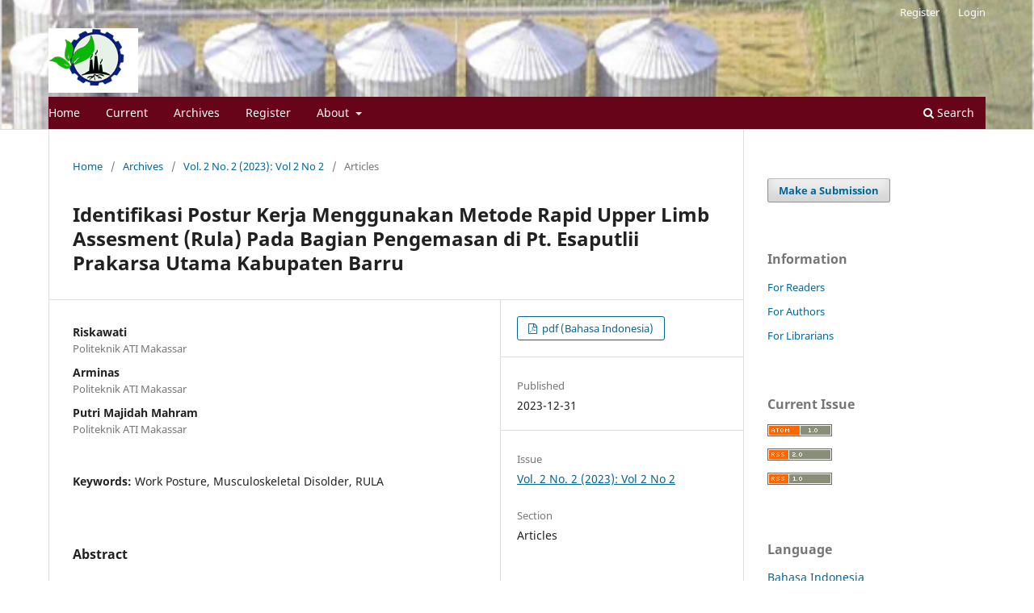

--- FILE ---
content_type: text/html; charset=utf-8
request_url: https://journal.atim.ac.id/index.php/jaier/article/view/738
body_size: 17862
content:
<!DOCTYPE html>
<html lang="en-US" xml:lang="en-US">
<head>
	<meta charset="utf-8">
	<meta name="viewport" content="width=device-width, initial-scale=1.0">
	<title>
		Identifikasi Postur Kerja Menggunakan Metode Rapid Upper Limb Assesment (Rula) Pada Bagian Pengemasan di Pt. Esaputlii Prakarsa Utama Kabupaten Barru
							| Journal of Agro-industry Engineering Research 
			</title>

	
<meta name="generator" content="Open Journal Systems 3.3.0.21" />
<link rel="schema.DC" href="http://purl.org/dc/elements/1.1/" />
<meta name="DC.Creator.PersonalName" content="Riskawati"/>
<meta name="DC.Creator.PersonalName" content="Arminas"/>
<meta name="DC.Creator.PersonalName" content="Putri Majidah Mahram"/>
<meta name="DC.Date.created" scheme="ISO8601" content="2023-12-31"/>
<meta name="DC.Date.dateSubmitted" scheme="ISO8601" content="2023-12-31"/>
<meta name="DC.Date.issued" scheme="ISO8601" content="2023-12-31"/>
<meta name="DC.Date.modified" scheme="ISO8601" content="2023-12-31"/>
<meta name="DC.Description" xml:lang="id" content="


PT Esaputlii Prakarsa Utama bergerak dalam pembenihan Udang Vaname, Bandeng dan pembesaran udang intensif dengan kapasitas produksi sebanyak 530 juta ekor (benih) perbulan atau 6,3 milyar ekor pertahun. Masalah yang dihadapi Perusahaan tersebut adalah pekerja sering mengalami keluhan seperti merasakan pegal pada bagian punggung, pinggang, lengan, dan pergelangan tangan. Keluhan ini disebabkan terlalu lama dan sering duduk dengan postur kerja yang tidak tepat. Penelitian ini dilaksanakan dengan tujuan untuk mengidentifikasi postur kerja bagian pengemasan guna mengurangi resiko Musculoskeletal Disorders. Metode yang digunakan untuk pemecahan masalah adalah metode RULA. Hasil identifikasi postur kerja diketahui operator mengalami permasalah postur kerja, salah satu pekerja menghasilkan grand score 6 yang termaksud pada action level 3 yang artinya postur kerja tersebut berbaya maka memerlukanpemeriksaan dan perbaikan dalam waktu dekat. Perbaikan dapat dilakukan dengan perbaikan metode kerja atau penambahan alat bantu.


"/>
<meta name="DC.Format" scheme="IMT" content="application/pdf"/>
<meta name="DC.Identifier" content="738"/>
<meta name="DC.Identifier.pageNumber" content="10-15"/>
<meta name="DC.Identifier.URI" content="https://journal.atim.ac.id/index.php/jaier/article/view/738"/>
<meta name="DC.Language" scheme="ISO639-1" content="id"/>
<meta name="DC.Rights" content="Copyright (c) 2023 "/>
<meta name="DC.Rights" content=""/>
<meta name="DC.Source" content="Journal of Agro-industry Engineering Research "/>
<meta name="DC.Source.ISSN" content="2830-3504"/>
<meta name="DC.Source.Issue" content="2"/>
<meta name="DC.Source.Volume" content="2"/>
<meta name="DC.Source.URI" content="https://journal.atim.ac.id/index.php/jaier"/>
<meta name="DC.Title" content="Identifikasi Postur Kerja Menggunakan Metode Rapid Upper Limb Assesment (Rula) Pada Bagian Pengemasan di Pt. Esaputlii Prakarsa Utama Kabupaten Barru"/>
<meta name="DC.Type" content="Text.Serial.Journal"/>
<meta name="DC.Type.articleType" content=""/>
<meta name="gs_meta_revision" content="1.1"/>
<meta name="citation_journal_title" content="Journal of Agro-industry Engineering Research "/>
<meta name="citation_journal_abbrev" content="JAIER"/>
<meta name="citation_issn" content="2830-3504"/> 
<meta name="citation_author" content="Riskawati"/>
<meta name="citation_author_institution" content="Politeknik ATI Makassar"/>
<meta name="citation_author" content="Arminas"/>
<meta name="citation_author_institution" content="Politeknik ATI Makassar"/>
<meta name="citation_author" content="Putri Majidah Mahram"/>
<meta name="citation_author_institution" content="Politeknik ATI Makassar"/>
<meta name="citation_title" content="Identifikasi Postur Kerja Menggunakan Metode Rapid Upper Limb Assesment (Rula) Pada Bagian Pengemasan di Pt. Esaputlii Prakarsa Utama Kabupaten Barru"/>
<meta name="citation_language" content="id"/>
<meta name="citation_date" content="2023/12/31"/>
<meta name="citation_volume" content="2"/>
<meta name="citation_issue" content="2"/>
<meta name="citation_firstpage" content="10"/>
<meta name="citation_lastpage" content="15"/>
<meta name="citation_abstract_html_url" content="https://journal.atim.ac.id/index.php/jaier/article/view/738"/>
<meta name="citation_pdf_url" content="https://journal.atim.ac.id/index.php/jaier/article/download/738/476"/>
	<link rel="stylesheet" href="https://journal.atim.ac.id/index.php/jaier/$$$call$$$/page/page/css?name=stylesheet" type="text/css" /><link rel="stylesheet" href="https://journal.atim.ac.id/index.php/jaier/$$$call$$$/page/page/css?name=font" type="text/css" /><link rel="stylesheet" href="https://journal.atim.ac.id/lib/pkp/styles/fontawesome/fontawesome.css?v=3.3.0.21" type="text/css" /><style type="text/css">.pkp_structure_head { background: center / cover no-repeat url("https://journal.atim.ac.id/public/journals/8/homepageImage_id_ID.jpg");}</style>
</head>
<body class="pkp_page_article pkp_op_view has_site_logo" dir="ltr">

	<div class="pkp_structure_page">

				<header class="pkp_structure_head" id="headerNavigationContainer" role="banner">
						
 <nav class="cmp_skip_to_content" aria-label="Jump to content links">
	<a href="#pkp_content_main">Skip to main content</a>
	<a href="#siteNav">Skip to main navigation menu</a>
		<a href="#pkp_content_footer">Skip to site footer</a>
</nav>

			<div class="pkp_head_wrapper">

				<div class="pkp_site_name_wrapper">
					<button class="pkp_site_nav_toggle">
						<span>Open Menu</span>
					</button>
										<div class="pkp_site_name">
																<a href="						https://journal.atim.ac.id/index.php/jaier/index
					" class="is_img">
							<img src="https://journal.atim.ac.id/public/journals/8/pageHeaderLogoImage_id_ID.jpg" width="151" height="109"  />
						</a>
										</div>
				</div>

				
				<nav class="pkp_site_nav_menu" aria-label="Site Navigation">
					<a id="siteNav"></a>
					<div class="pkp_navigation_primary_row">
						<div class="pkp_navigation_primary_wrapper">
																				<ul id="navigationPrimary" class="pkp_navigation_primary pkp_nav_list">
								<li class="">
				<a href="https://journal.atim.ac.id/index.php/jaier/index">
					Home
				</a>
							</li>
								<li class="">
				<a href="https://journal.atim.ac.id/index.php/jaier/issue/current">
					Current
				</a>
							</li>
								<li class="">
				<a href="https://journal.atim.ac.id/index.php/jaier/issue/archive">
					Archives
				</a>
							</li>
								<li class="">
				<a href="https://journal.atim.ac.id/index.php/jaier/user/register">
					Register
				</a>
							</li>
															<li class="">
				<a href="https://journal.atim.ac.id/index.php/jaier/about">
					About
				</a>
									<ul>
																					<li class="">
									<a href="https://journal.atim.ac.id/index.php/jaier/about">
										About The Journal
									</a>
								</li>
																												<li class="">
									<a href="https://journal.atim.ac.id/index.php/jaier/about/submissions">
										Submission
									</a>
								</li>
																												<li class="">
									<a href="https://journal.atim.ac.id/index.php/jaier/about/editorialTeam">
										Editorial Team
									</a>
								</li>
																												<li class="">
									<a href="https://journal.atim.ac.id/index.php/jaier/about/article-template">
										Article Template
									</a>
								</li>
																												<li class="">
									<a href="https://journal.atim.ac.id/index.php/jaier/about/apc">
										Article Processing Charge
									</a>
								</li>
																												<li class="">
									<a href="https://journal.atim.ac.id/index.php/jaier/about/privacy">
										Privacy Statement
									</a>
								</li>
																												<li class="">
									<a href="https://journal.atim.ac.id/index.php/jaier/about/contact">
										Contact
									</a>
								</li>
																		</ul>
							</li>
			</ul>

				

																						<div class="pkp_navigation_search_wrapper">
									<a href="https://journal.atim.ac.id/index.php/jaier/search" class="pkp_search pkp_search_desktop">
										<span class="fa fa-search" aria-hidden="true"></span>
										Search
									</a>
								</div>
													</div>
					</div>
					<div class="pkp_navigation_user_wrapper" id="navigationUserWrapper">
							<ul id="navigationUser" class="pkp_navigation_user pkp_nav_list">
								<li class="profile">
				<a href="https://journal.atim.ac.id/index.php/jaier/user/register">
					Register
				</a>
							</li>
								<li class="profile">
				<a href="https://journal.atim.ac.id/index.php/jaier/login">
					Login
				</a>
							</li>
										</ul>

					</div>
				</nav>
			</div><!-- .pkp_head_wrapper -->
		</header><!-- .pkp_structure_head -->

						<div class="pkp_structure_content has_sidebar">
			<div class="pkp_structure_main" role="main">
				<a id="pkp_content_main"></a>

<div class="page page_article">
			<nav class="cmp_breadcrumbs" role="navigation" aria-label="You are here:">
	<ol>
		<li>
			<a href="https://journal.atim.ac.id/index.php/jaier/index">
				Home
			</a>
			<span class="separator">/</span>
		</li>
		<li>
			<a href="https://journal.atim.ac.id/index.php/jaier/issue/archive">
				Archives
			</a>
			<span class="separator">/</span>
		</li>
					<li>
				<a href="https://journal.atim.ac.id/index.php/jaier/issue/view/35">
					Vol. 2 No. 2 (2023): Vol 2 No 2
				</a>
				<span class="separator">/</span>
			</li>
				<li class="current" aria-current="page">
			<span aria-current="page">
									Articles
							</span>
		</li>
	</ol>
</nav>
	
		  	 <article class="obj_article_details">

		
	<h1 class="page_title">
		Identifikasi Postur Kerja Menggunakan Metode Rapid Upper Limb Assesment (Rula) Pada Bagian Pengemasan di Pt. Esaputlii Prakarsa Utama Kabupaten Barru
	</h1>

	
	<div class="row">
		<div class="main_entry">

							<section class="item authors">
					<h2 class="pkp_screen_reader">Authors</h2>
					<ul class="authors">
											<li>
							<span class="name">
								Riskawati
							</span>
															<span class="affiliation">
									Politeknik ATI Makassar
																	</span>
																				</li>
											<li>
							<span class="name">
								Arminas
							</span>
															<span class="affiliation">
									Politeknik ATI Makassar
																	</span>
																				</li>
											<li>
							<span class="name">
								Putri Majidah Mahram
							</span>
															<span class="affiliation">
									Politeknik ATI Makassar
																	</span>
																				</li>
										</ul>
				</section>
			
																					
									<section class="item keywords">
				<h2 class="label">
										Keywords:
				</h2>
				<span class="value">
											Work Posture, 											Musculoskeletal Disolder, 											RULA									</span>
			</section>
			
										<section class="item abstract">
					<h2 class="label">Abstract</h2>
					


<p>PT Esaputlii Prakarsa Utama bergerak dalam pembenihan Udang Vaname, Bandeng dan pembesaran udang intensif dengan kapasitas produksi sebanyak 530 juta ekor (benih) perbulan atau 6,3 milyar ekor pertahun. Masalah yang dihadapi Perusahaan tersebut adalah pekerja sering mengalami keluhan seperti merasakan pegal pada bagian punggung, pinggang, lengan, dan pergelangan tangan. Keluhan ini disebabkan terlalu lama dan sering duduk dengan postur kerja yang tidak tepat. Penelitian ini dilaksanakan dengan tujuan untuk mengidentifikasi postur kerja bagian pengemasan guna mengurangi resiko Musculoskeletal Disorders. Metode yang digunakan untuk pemecahan masalah adalah metode RULA. Hasil identifikasi postur kerja diketahui operator mengalami permasalah postur kerja, salah satu pekerja menghasilkan grand score 6 yang termaksud pada action level 3 yang artinya postur kerja tersebut berbaya maka memerlukanpemeriksaan dan perbaikan dalam waktu dekat. Perbaikan dapat dilakukan dengan perbaikan metode kerja atau penambahan alat bantu.</p>



				</section>
			
			

																																	
						
		</div><!-- .main_entry -->

		<div class="entry_details">

						
										<div class="item galleys">
					<h2 class="pkp_screen_reader">
						Downloads
					</h2>
					<ul class="value galleys_links">
													<li>
								
	
							

<a class="obj_galley_link pdf" href="https://journal.atim.ac.id/index.php/jaier/article/view/738/476">

		
	pdf (Bahasa Indonesia)

	</a>
							</li>
											</ul>
				</div>
						
						<div class="item published">
				<section class="sub_item">
					<h2 class="label">
						Published
					</h2>
					<div class="value">
																			<span>2023-12-31</span>
																	</div>
				</section>
							</div>
			
						
										<div class="item issue">

											<section class="sub_item">
							<h2 class="label">
								Issue
							</h2>
							<div class="value">
								<a class="title" href="https://journal.atim.ac.id/index.php/jaier/issue/view/35">
									Vol. 2 No. 2 (2023): Vol 2 No 2
								</a>
							</div>
						</section>
					
											<section class="sub_item">
							<h2 class="label">
								Section
							</h2>
							<div class="value">
								Articles
							</div>
						</section>
					
									</div>
			
															
						
			

		</div><!-- .entry_details -->
	</div><!-- .row -->

</article>

	

</div><!-- .page -->

	</div><!-- pkp_structure_main -->

									<div class="pkp_structure_sidebar left" role="complementary" aria-label="Sidebar">
				<div class="pkp_block block_make_submission">
	<h2 class="pkp_screen_reader">
		Make a Submission
	</h2>

	<div class="content">
		<a class="block_make_submission_link" href="https://journal.atim.ac.id/index.php/jaier/about/submissions">
			Make a Submission
		</a>
	</div>
</div>
<div class="pkp_block block_information">
	<h2 class="title">Information</h2>
	<div class="content">
		<ul>
							<li>
					<a href="https://journal.atim.ac.id/index.php/jaier/information/readers">
						For Readers
					</a>
				</li>
										<li>
					<a href="https://journal.atim.ac.id/index.php/jaier/information/authors">
						For Authors
					</a>
				</li>
										<li>
					<a href="https://journal.atim.ac.id/index.php/jaier/information/librarians">
						For Librarians
					</a>
				</li>
					</ul>
	</div>
</div>
<div class="pkp_block block_web_feed">
	<h2 class="title">Current Issue</h2>
	<div class="content">
		<ul>
			<li>
				<a href="https://journal.atim.ac.id/index.php/jaier/gateway/plugin/WebFeedGatewayPlugin/atom">
					<img src="https://journal.atim.ac.id/lib/pkp/templates/images/atom.svg" alt="Atom logo">
				</a>
			</li>
			<li>
				<a href="https://journal.atim.ac.id/index.php/jaier/gateway/plugin/WebFeedGatewayPlugin/rss2">
					<img src="https://journal.atim.ac.id/lib/pkp/templates/images/rss20_logo.svg" alt="RSS2 logo">
				</a>
			</li>
			<li>
				<a href="https://journal.atim.ac.id/index.php/jaier/gateway/plugin/WebFeedGatewayPlugin/rss">
					<img src="https://journal.atim.ac.id/lib/pkp/templates/images/rss10_logo.svg" alt="RSS1 logo">
				</a>
			</li>
		</ul>
	</div>
</div>
<div class="pkp_block block_language">
	<h2 class="title">
		Language
	</h2>

	<div class="content">
		<ul>
							<li class="locale_id_ID" lang="id-ID">
					<a href="https://journal.atim.ac.id/index.php/jaier/user/setLocale/id_ID?source=%2Findex.php%2Fjaier%2Farticle%2Fview%2F738">
						Bahasa Indonesia
					</a>
				</li>
							<li class="locale_en_US current" lang="en-US">
					<a href="https://journal.atim.ac.id/index.php/jaier/user/setLocale/en_US?source=%2Findex.php%2Fjaier%2Farticle%2Fview%2F738">
						English
					</a>
				</li>
					</ul>
	</div>
</div><!-- .block_language -->

			</div><!-- pkp_sidebar.left -->
			</div><!-- pkp_structure_content -->

<div class="pkp_structure_footer_wrapper" role="contentinfo">
	<a id="pkp_content_footer"></a>

	<div class="pkp_structure_footer">

					<div class="pkp_footer_content">
				<p><strong>Journal of Agro-Industry Engineering Research</strong></p>
<p><strong>Program Studi Teknik Industri Agro</strong></p>
<p> </p>
<p><strong>UPPM Politeknik ATI Makassar</strong></p>
<p><strong>Gedung UPPM Politeknik ATI Makassar, JL. Sunu No 220, Kota Makassar</strong></p>
<p><strong>Website https://journal.atim.ac.id/index.php/jaier</strong></p>
<p>Email: jaier@atim.ac.id</p>
<p><strong>Journal ini diindeks oleh: </strong></p>
<p><strong><img src="https://journal.atim.ac.id/public/site/images/admin/google.png" alt="" width="360" height="182" /></strong></p>
			</div>
		
		<div class="pkp_brand_footer" role="complementary">
			<a href="https://journal.atim.ac.id/index.php/jaier/about/aboutThisPublishingSystem">
				<img alt="More information about the publishing system, Platform and Workflow by OJS/PKP." src="https://journal.atim.ac.id/templates/images/ojs_brand.png">
			</a>
		</div>
	</div>
</div><!-- pkp_structure_footer_wrapper -->

</div><!-- pkp_structure_page -->

<script src="https://journal.atim.ac.id/lib/pkp/lib/vendor/components/jquery/jquery.min.js?v=3.3.0.21" type="text/javascript"></script><script src="https://journal.atim.ac.id/lib/pkp/lib/vendor/components/jqueryui/jquery-ui.min.js?v=3.3.0.21" type="text/javascript"></script><script src="https://journal.atim.ac.id/plugins/themes/default/js/lib/popper/popper.js?v=3.3.0.21" type="text/javascript"></script><script src="https://journal.atim.ac.id/plugins/themes/default/js/lib/bootstrap/util.js?v=3.3.0.21" type="text/javascript"></script><script src="https://journal.atim.ac.id/plugins/themes/default/js/lib/bootstrap/dropdown.js?v=3.3.0.21" type="text/javascript"></script><script src="https://journal.atim.ac.id/plugins/themes/default/js/main.js?v=3.3.0.21" type="text/javascript"></script>


</body>
</html>
